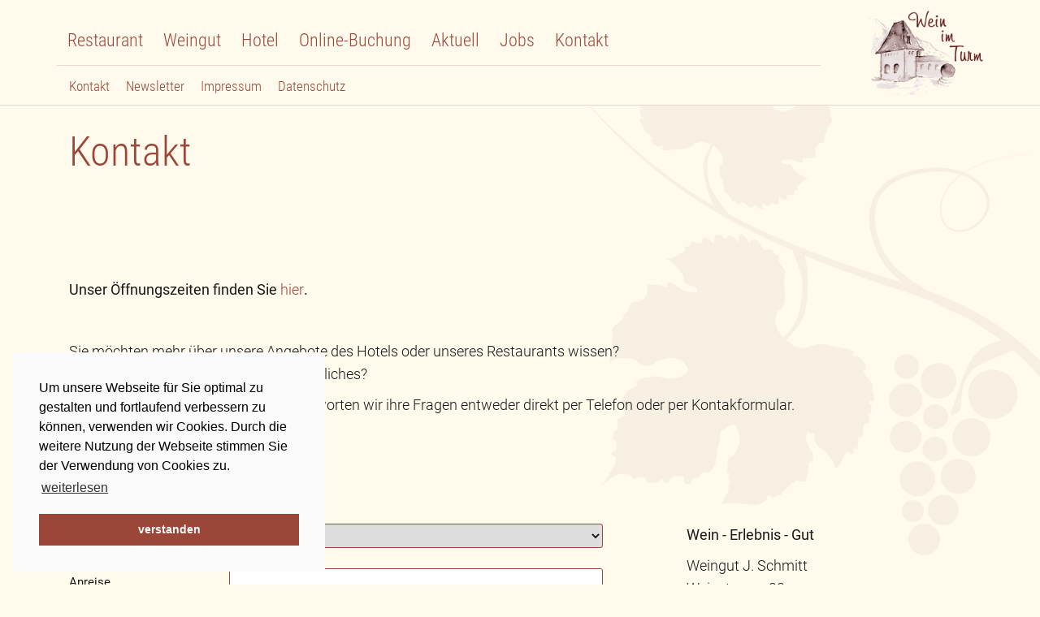

--- FILE ---
content_type: text/html; charset=utf-8
request_url: https://www.weingut-js.de/de/kontakt/kontakt.html
body_size: 7721
content:
<!DOCTYPE html>
<html lang="de">
<head>
  	<meta http-equiv="X-UA-Compatible" content="IE=edge">
    <meta charset="utf-8">
    <title>Kontakt - Wein im Turm - Weingut JS Schmitt</title>
    <base href="https://www.weingut-js.de/">

          <meta name="robots" content="index,follow">
      <meta name="description" content="">
      <meta name="keywords" content="">
      <meta name="generator" content="Contao Open Source CMS">
    
    <meta name="viewport" content="width=device-width, initial-scale=1.0, maximum-scale=1.0, user-scalable=0">
        <link rel="stylesheet" href="assets/css/11ba399e7069.css">
        <script src="assets/js/46108026275c.js"></script>

          <!--[if lt IE 9]><script src="assets/html5shiv/3.7.2/html5shiv-printshiv.min.js"></script><![endif]-->
      
</head>
<body id="top" class="mac chrome blink ch131 loading no-head">
<div id="wrapper" >	

  
<div class="header" >
	
<div class="container-fluid header-showcase" >
	<div class="container" ><div class="row" >
		<div class="col-sm-2 col-sm-push-10 logo-insignia" >

			
<img src="files/alteburg-shop/cnt/img/logo/colored Turm.png" class="img-responsive" alt="Wein im Turm" />
		</div>

			<div class="ce_text col-xs-12 col-sm-12 first block">

  
  
      <h4 style="text-align: center;">Weingut - Weinhotel - Restaurant<br>&nbsp;<br>Wein im Turm</h4>  
  
  

</div>

<div class="ce_text img-responsive hidden-xs col-sm-1 push-head-teaser block">

  
  
  
      <figure class="image_container float_above">

              <a href="de/weingasthof/restaurant.html" title="Restaurant Wein im Turm">
      
      

<img src="files/alteburg-shop/core/css/img/t-sonntag.png" width="250" height="200" alt="Restaurant Wein im Turm" title="Restaurant Wein im Turm">



              </a>
      
      
    </figure>
  
      <p style="text-align: center;">Restaurant</p>  

</div>

<div class="ce_text img-responsive hidden-xs col-sm-1 block">

  
  
  
      <figure class="image_container float_above">

              <a href="de/weingut/weinproben.html" title="Weingut Josef Schmitt">
      
      

<img src="files/alteburg-shop/core/css/img/t-weinshop.png" width="250" height="200" alt="Weingut Josef Schmitt" title="Weingut Josef Schmitt">



              </a>
      
      
    </figure>
  
      <p style="text-align: center;">Weingut</p>  

</div>

<div class="ce_text img-responsive hidden-xs col-sm-1 block">

  
  
  
      <figure class="image_container float_above">

              <a href="de/hotel-wein-im-turm/komfortzimmer.html" title="Hotel Wein im Turm">
      
      

<img src="files/alteburg-shop/core/css/img/t-hotel.png" width="250" height="200" alt="Hotel Wein im Turm" title="Hotel Wein im Turm">



              </a>
      
      
    </figure>
  
      <p style="text-align: center;">Hotel</p>  

</div>

<div class="ce_text img-responsive hidden-xs col-sm-1 block">

  
  
  
      <figure class="image_container float_above">

              <a href="de/aktuell.html" title="Finden Sie Aktuelles zu unserem Hotel &amp; Restaurant">
      
      

<img src="files/alteburg-shop/core/css/img/t-termine.png" width="250" height="200" alt="Finden Sie Aktuelles zu unserem Hotel &amp; Restaurant" title="Finden Sie Aktuelles zu unserem Hotel &amp; Restaurant">



              </a>
      
      
    </figure>
  
      <p style="text-align: center;">Aktuell</p>  

</div>

<div class="ce_text img-responsive hidden-xs col-sm-1 last block">

  
  
  
      <figure class="image_container float_above">

              <a href="de/kontakt-47/anreise.html" title="So finden Sie uns">
      
      

<img src="files/alteburg-shop/core/css/img/t-anfahrt.png" width="250" height="200" alt="So finden Sie uns" title="So finden Sie uns">



              </a>
      
      
    </figure>
  
      <p style="text-align: center;">Anfahrt</p>  

</div>


	</div></div>	
</div>	
</div>

	

		
<div class="container-fluid nav-wrapper" >  
	<div class="row" >
<div class="container" >  
	<div class="row" >
		<div class="col-xs-12 col-sm-12" >

				
<!-- navbar -->
<!-- <div class="container navbar-showcase" role="navbar"> -->
    <nav class="navbar navbar-default navbar-custom">
        <a class="navbar-brand " id="logo" href="#" alt="" title="" >
<img src="files/alteburg-shop/cnt/img/logo/colored Turm.png" class="img-responsive" alt="Wein im Turm" /></a>	
        <div class="navbar-header">
          <button type="button" class="navbar-toggle collapsed" data-toggle="collapse" data-target="#navbar" aria-expanded="false" aria-controls="navbar">
            <span class="sr-only">Toggle navigation</span>
          <span class="icon-bar top-bar"></span>
          <span class="icon-bar middle-bar"></span>
          <span class="icon-bar bottom-bar"></span>
          </button>
        </div>
        <div id="navbar" class="navbar-collapse collapse">
		
			
<!-- indexer::stop -->
<nav class="mod_navigation block">

  
  <a href="de/kontakt/kontakt.html#skipNavigation36" class="invisible">Navigation überspringen</a>

  
<ul class="level_1 nav navbar-nav" role="menubar">
  	<li class="dropdown  submenu no-head first">
		<a href="de/weingasthof/restaurant.html" title="Restaurant" 
		class="dropdown-toggle submenu no-head first"								 role="menuitem"
		 aria-haspopup="true" data-toggle="dropdown">Restaurant		<span class="caret"></span>		</a>
		
<ul class="level_2 dropdown-menu" role="menu">
  	<li class="  no-head first">
		<a href="de/weingasthof/restaurant.html" title="Restaurant" 
		class=" no-head first"								 role="menuitem"
		>Restaurant				</a>
		</li>
  	<li class="  no-head">
		<a href="de/restaurant/oeffnungszeiten.html" title="Öffnungszeiten" 
		class=" no-head"								 role="menuitem"
		>Öffnungszeiten				</a>
		</li>
  	<li class="  no-head">
		<a href="de/restaurant/speisekarte.html" title="Speisekarte" 
		class=" no-head"								 role="menuitem"
		>Speisekarte				</a>
		</li>
  	<li class="  no-head">
		<a href="de/weingasthof/sonntagsmenue.html" title="Sonntagsmenü" 
		class=" no-head"								 role="menuitem"
		>Sonntagsmenü				</a>
		</li>
  	<li class="  no-head last">
		<a href="de/restaurant/familienfeiern.html" title="Familienfeiern" 
		class=" no-head last"								 role="menuitem"
		>Familienfeiern				</a>
		</li>
  </ul></li>
  	<li class="dropdown  submenu">
		<a href="de/weingut/weinproben.html" title="Weingut" 
		class="dropdown-toggle submenu"								 role="menuitem"
		 aria-haspopup="true" data-toggle="dropdown">Weingut		<span class="caret"></span>		</a>
		
<ul class="level_2 dropdown-menu" role="menu">
  	<li class="  no-head first">
		<a href="de/weingut/wein-mehr.html" title="Wein &amp; mehr" 
		class=" no-head first"								 role="menuitem"
		>Wein & mehr				</a>
		</li>
  	<li class="  no-head last">
		<a href="de/weingut/weinproben.html" title="Weinproben" 
		class=" no-head last"								 role="menuitem"
		>Weinproben				</a>
		</li>
  </ul></li>
  	<li class="dropdown  submenu">
		<a href="de/hotel-wein-im-turm/komfortzimmer.html" title="Hotel" 
		class="dropdown-toggle submenu"								 role="menuitem"
		 aria-haspopup="true" data-toggle="dropdown">Hotel		<span class="caret"></span>		</a>
		
<ul class="level_2 dropdown-menu" role="menu">
  	<li class="  no-head first">
		<a href="de/hotel-wein-im-turm/wohlfuehlen.html" title="Wohlfühlen" 
		class=" no-head first"								 role="menuitem"
		>Wohlfühlen				</a>
		</li>
  	<li class="  no-head">
		<a href="de/hotel-wein-im-turm/komfortzimmer.html" title="Komfortzimmer" 
		class=" no-head"								 role="menuitem"
		>Komfortzimmer				</a>
		</li>
  	<li class="  no-head">
		<a href="de/hotel-wein-im-turm/winzerzimmer.html" title="Winzerzimmer" 
		class=" no-head"								 role="menuitem"
		>Winzerzimmer				</a>
		</li>
  	<li class="  no-head">
		<a href="de/hotel-wein-im-turm/zimmerpreise.html" title="Zimmerpreise" 
		class=" no-head"								 role="menuitem"
		>Zimmerpreise				</a>
		</li>
  	<li class="  no-head last">
		<a href="de/hotel-wein-im-turm/angebote.html" title="Angebote" 
		class=" no-head last"								 role="menuitem"
		>Angebote				</a>
		</li>
  </ul></li>
  	<li class="  no-head">
		<a href="https://direct.bookingandmore.com/accommodation/c94748fc-c577-46ee-a5f3-2a55625bdd14?lang=de" title="Online-Buchung" 
		class=" no-head"								 target="_blank" role="menuitem"
		>Online-Buchung				</a>
		</li>
  	<li class="  no-head">
		<a href="de/aktuell.html" title="Aktuell" 
		class=" no-head"								 role="menuitem"
		>Aktuell				</a>
		</li>
  	<li class="  no-head">
		<a href="de/jobs.html" title="Jobs" 
		class=" no-head"								 role="menuitem"
		>Jobs				</a>
		</li>
  	<li class="dropdown active forward trail submenu last">
		<a href="de/kontakt/kontakt.html" title="Kontakt" 
		class="dropdown-toggle forward trail submenu last"								 role="menuitem"
		 aria-haspopup="true" data-toggle="dropdown">Kontakt		<span class="caret"></span>		</a>
		
<ul class="level_2 dropdown-menu" role="menu">
  	<li class=" active active no-head first">
		<a href="de/kontakt/kontakt.html" title="Kontakt" 
		class=" active no-head first"								 role="menuitem"
		>Kontakt				</a>
		</li>
  	<li class="  no-head sibling">
		<a href="de/kontakt/newsletter.html" title="Newsletter" 
		class=" no-head sibling"								 role="menuitem"
		>Newsletter				</a>
		</li>
  	<li class="  no-head sibling">
		<a href="de/impressum.html" title="Impressum" 
		class=" no-head sibling"								 role="menuitem"
		>Impressum				</a>
		</li>
  	<li class="  no-head sibling last">
		<a href="de/datenschutz.html" title="Datenschutz" 
		class=" no-head sibling last"								 role="menuitem"
		>Datenschutz				</a>
		</li>
  </ul></li>
  </ul>
  <a id="skipNavigation36" class="invisible">&nbsp;</a>

</nav>
<!-- indexer::continue -->

        
		</div><!--/.nav-collapse -->
    </nav>
<!--  </div>    -->
	<!-- navbar -->

		</div>		
	</div>
</div>
	</div>
</div> 

		
		
	
	
	
<!-- showcase -->
<div class="container-fluid theme-showcase" role="main">
<div class="row" >
		
	
 			<div class="col-md-12" ><div class="row" >
				
<div class="mod_article first last block" id="article-54">

  
  <div class="container ce_mdbcontainerstart first block">
<h1 class="ce_headline col-xs-12 col-sm-12">
  Kontakt</h1>

<div class="ce_text col-xs-12 col-sm-12 block">

  
  
      <p>&nbsp;</p>
<p><strong>Unser Öffnungszeiten finden Sie <a href="de/restaurant/oeffnungszeiten.html">hier</a>.</strong></p>
<p>&nbsp;</p>
<p>Sie möchten mehr über unsere Angebote des Hotels oder unseres Restaurants wissen? <br>Intressieren sich für Weine und oder Ähnliches?</p>
<p>Dann sprechen Sie uns an, gerne beantworten wir ihre Fragen entweder direkt per Telefon oder per Kontakformular.<br><br>Ihre<br>Familie Schmitt</p>
<p>&nbsp;</p>  
  
  

</div>

<!-- indexer::stop -->
<div class="ce_form col-sm-8 col-xs-12 tableless block">

  
  <form action="de/kontakt/kontakt.html" id="f1" method="post" enctype="application/x-www-form-urlencoded">
    <div class="formbody">
              <input type="hidden" name="FORM_SUBMIT" value="auto_form_1">
        <input type="hidden" name="REQUEST_TOKEN" value="2887a916082b89dc6ffd9a4e58a66210">
                                  

  <div class="widget widget-select select">
          <label for="ctrl_1" class="select">
              Art der Anfrage          </label>
  
      
  
  <select name="Art_der_Anfrage" id="ctrl_1" class="select">
          
              <option value="Kontaktanfrage">Kontaktanfrage</option>
      
                
              <option value="Restaurant">Restaurant</option>
      
                
              <option value="Zimmer / Buchungsanfrage">Zimmer / Buchungsanfrage</option>
      
                
              <option value="Gutschein">Gutschein</option>
      
            </select>

    </div>



  <div class="widget widget-text date-anreise">
          <label for="ctrl_7" class="date-anreise">
              Anreise          </label>
  
      
  <input type="text" name="Anreise" id="ctrl_7" class="text date-anreise" value="">

    </div>



  <div class="widget widget-text date-abreise">
          <label for="ctrl_8" class="date-abreise">
              Abreise          </label>
  
      
  <input type="text" name="Abreise" id="ctrl_8" class="text date-abreise" value="">

    </div>



  <div class="widget widget-select select mandatory">
          <label for="ctrl_2" class="select mandatory">
              <span class="invisible">Pflichtfeld </span>Personenanzahl<span class="mandatory">*</span>
          </label>
  
      
  
  <select name="Personenanzahl" id="ctrl_2" class="select mandatory" required>
          
              <option value="1">1</option>
      
                
              <option value="2">2</option>
      
                
              <option value="3">3</option>
      
                
              <option value="4">4</option>
      
                
              <option value="5">5</option>
      
                
              <option value="6">6</option>
      
                
              <option value="7">7</option>
      
                
              <option value="8">8</option>
      
                
              <option value="9">9</option>
      
                
              <option value="10">10</option>
      
                
              <option value="11">11</option>
      
                
              <option value="12">12</option>
      
                
              <option value="13">13</option>
      
                
              <option value="14">14</option>
      
                
              <option value="15">15</option>
      
            </select>

    </div>



  <div class="widget widget-select select mandatory">
          <label for="ctrl_9" class="select mandatory">
              <span class="invisible">Pflichtfeld </span>Zimmeranzahl<span class="mandatory">*</span>
          </label>
  
      
  
  <select name="Zimmeranzahl" id="ctrl_9" class="select mandatory" required>
          
              <option value="1">1</option>
      
                
              <option value="2">2</option>
      
                
              <option value="3">3</option>
      
                
              <option value="4">4</option>
      
            </select>

    </div>



  <div class="widget widget-text">
          <label for="ctrl_10">
              Name Vorname          </label>
  
      
  <input type="text" name="Name_Vorname" id="ctrl_10" class="text" value="">

    </div>



  <div class="widget widget-text">
          <label for="ctrl_11">
              Adresse          </label>
  
      
  <input type="text" name="Adresse" id="ctrl_11" class="text" value="">

    </div>



  <div class="widget widget-text">
          <label for="ctrl_12">
              Postleitzahl          </label>
  
      
  <input type="text" name="Postleitzahl" id="ctrl_12" class="text" value="">

    </div>



  <div class="widget widget-text">
          <label for="ctrl_13">
              Stadt          </label>
  
      
  <input type="text" name="Stadt" id="ctrl_13" class="text" value="">

    </div>



  <div class="widget widget-text mandatory">
          <label for="ctrl_3" class="mandatory">
              <span class="invisible">Pflichtfeld </span>Ihre E-Mail-Adresse<span class="mandatory">*</span>
          </label>
  
      
  <input type="email" name="email" id="ctrl_3" class="text mandatory" value="" required>

    </div>



  <div class="widget widget-text">
          <label for="ctrl_4">
              Ihre Telefonnummer          </label>
  
      
  <input type="text" name="telefon" id="ctrl_4" class="text" value="">

    </div>



  <div class="widget widget-textarea mandatory">
          <label for="ctrl_5" class="mandatory">
              <span class="invisible">Pflichtfeld </span>Ihre Nachricht an uns<span class="mandatory">*</span>
          </label>
  
      
  <textarea name="Nachricht" id="ctrl_5" class="textarea mandatory" rows="4" cols="40" required></textarea>

    </div>



  <div class="widget widget-checkbox verarbeitung mandatory">
        
      <fieldset id="ctrl_20" class="checkbox_container verarbeitung mandatory">

    
    
    <input type="hidden" name="verarbeitung" value="">

          
              <span><input type="checkbox" name="verarbeitung" id="opt_20_0" class="checkbox" value="Zustimmung zur Datenverarbeitung erteilt" required> <label id="lbl_20_0" for="opt_20_0">Ich stimme zu, dass meine Angaben aus dem Kontaktformular zur Beantwortung meiner Anfrage erhoben und verarbeitet werden. Die Daten werden nach abgeschlossener Bearbeitung Ihrer Anfrage gelöscht.<br /> Hinweis: Sie können Ihre Einwilligung jederzeit für die Zukunft per E-Mail an info@weingut-js.de widerrufen. *</label></span>
      
          
  </fieldset>

    </div>



  <div class="widget widget-explanation explanation">
    <p>Detaillierte Informationen zum Umgang mit Nutzerdaten finden Sie in unserer <a href="de/datenschutz.html" target="_blank">Datenschutzerklärung</a></p>  </div>


  <div class="submit_container">
                  <input type="submit" id="ctrl_6" class="submit" value="Absenden">
            </div>

          </div>
  </form>

</div>
<!-- indexer::continue -->

<div class="ce_text col-sm-4 col-xs-12 block">

  
  
      <p><strong>Wein - Erlebnis - Gut</strong></p>
<p>Weingut J. Schmitt<br>Weinstrasse 23<br>54340 Longuich/Mosel</p>
<p><em><strong>Ansprechpartner</strong></em><br><br>Pia Schmitt</p>
<p><br>Telefon: 06502/55 95<br>Telefax: 06502/55 72<br><br>E-Mail: &#x69;&#110;&#x66;&#x6F;&#x40;&#119;&#101;&#105;&#x6E;&#x67;&#117;&#116;&#45;&#106;&#x73;&#46;&#100;&#x65;<br>Internet: www.weingut-js.de</p>
<p>&nbsp;</p>
<p><strong>An-/Abreise bei Buchungsanfragen:</strong><br><br>Anreise ab 15 Uhr<br>Abreise bis 11 Uhr</p>  
  
  

</div>


</div>

  
  
</div>


<div class="footer-teaser" >
		<div class="container" ><div class="row" >
	<div class="ce_text col-sm-4 col-xs-12 button-link first block">

  
  
      <h5 style="text-align: center;">Newsletter</h5>
<p style="text-align: center;">Erhalten Sie aktuelle Informationen zu unseren Sonntagsmenüs sowie Aktionen &amp; Angeboten aus <br>Hotel und Weingasthof</p>
<p style="text-align: center;"><a href="de/kontakt/newsletter.html">an-/abmelden</a></p>  
  
  

</div>

<div class="ce_text col-sm-4 col-xs-12 button-link block">

  
  
      <h5 style="text-align: center;">Gutscheine</h5>
<p style="text-align: center;">Sie möchten Ihren Lieben oder <br>Freunden &amp; Bekannten <br>eine Freude machen?<br><br></p>
<p style="text-align: center;"><a href="de/kontakt/kontakt.html">Anfragen</a></p>  
  
  

</div>

<div class="ce_text col-sm-4 col-xs-12 button-link last block">

  
  
      <h5 style="text-align: center;">Onlinebuchung</h5>
<p style="text-align: center;">Buchen Sie direkt von zu Hause ihren Erholungsurlaub<br>hier bei uns an der Mosel im <br>Hotel Wein im Turm</p>
<p style="text-align: center;"><a href="de/kontakt/kontakt.html">Onlinebuchung</a></p>  
  
  

</div>
	
</div></div>
</div>	
			</div></div>				
	
</div>
</div>
<!-- showcase -->




			
<div class="container-fluid footer-showcase">

	<div class="container map-overlay" ><div class="row" >
		
			<div class="container " ><div class="row" >

		<div class="ce_text col-xs-12 col-sm-12 first block" style="margin-top:60px; margin-bottom:20px;">

  
  
      <h5 style="text-align: center;">Wir freuen uns auf Ihren Besuch</h5>  
  
  

</div>

<div class="col-sm-6" >
<br />	
<br />	
<div class="infomarker row" >
<div class="ce_image col-sm-4 col-xs-12 img-responsive block">

  
  
  <figure class="image_container">

    
    

<img src="files/alteburg-shop/cnt/img/Logos-Auszeichnung/schlemmer-atlas-2017.png" width="300" height="92" alt="">



    
    
  </figure>


</div>

<div class="ce_image col-sm-4 col-xs-12 img-responsive block">

  
  
  <figure class="image_container">

    
    

<img src="files/alteburg-shop/cnt/img/Logos-Auszeichnung/csm_B_B_4c-klein_eb3a2e2da4.jpg" width="300" height="92" alt="">



    
    
  </figure>


</div>

<div class="ce_image col-sm-4 col-xs-12 img-responsive block">

  
  
  <figure class="image_container">

    
    

<img src="files/alteburg-shop/cnt/img/Logos-Auszeichnung/beste-shopppen.png" width="300" height="92" alt="">



    
    
  </figure>


</div>

</div><div class="row" >
</div></div>
<div class="ce_text button-link col-sm-5 col-sm-offset-1 last block">

  
  
      <p>&nbsp;<br>&nbsp;</p>
<p><a href="de/restaurant/oeffnungszeiten.html">Unsere Öffnungszeiten an Sonn- &amp; Feiertagen, Betriebsferien</a><br><br></p>  
  
  

</div>
	
		
			</div></div>

	</div></div>
	
		<div class="ce_dlh_googlemaps map-footer first last block" >
	
</div>	



</div>
<div class="container-fluid  footer-bottom" role="footer">
	<div class="container" ><div class="row" >

		<!-- indexer::stop -->
<nav class="mod_customnav col-sm-3 col-xs-12 block">

      <h3>Restaurant Wein im Turm</h3>
  
  <a href="de/kontakt/kontakt.html#skipNavigation75" class="invisible">Navigation überspringen</a>

  
<ul class="level_1">
            <li class="no-head first"><a href="de/weingasthof/restaurant.html" title="Restaurant" class="no-head first">Restaurant</a></li>
                <li class="no-head"><a href="de/weingasthof/sonntagsmenue.html" title="Sonntagsmenü" class="no-head">Sonntagsmenü</a></li>
                <li class="no-head"><a href="de/restaurant/speisekarte.html" title="Speisekarte" class="no-head">Speisekarte</a></li>
                <li class="no-head last"><a href="de/restaurant/oeffnungszeiten.html" title="Öffnungszeiten" class="no-head last">Öffnungszeiten</a></li>
      </ul>

  <a id="skipNavigation75" class="invisible">&nbsp;</a>

</nav>
<!-- indexer::continue -->

<div class="col-sm-3 col-xs-12" >
<!-- indexer::stop -->
<nav class="mod_customnav block">

      <h3>Weingut JS Schmitt</h3>
  
  <a href="de/kontakt/kontakt.html#skipNavigation77" class="invisible">Navigation überspringen</a>

  
<ul class="level_1">
            <li class="no-head first"><a href="de/weingut/weinproben.html" title="Weinproben" class="no-head first">Weinproben</a></li>
                <li class="no-head last"><a href="de/weingut/wein-mehr.html" title="Wein &amp; mehr" class="no-head last">Wein & mehr</a></li>
      </ul>

  <a id="skipNavigation77" class="invisible">&nbsp;</a>

</nav>
<!-- indexer::continue -->

</div>
<!-- indexer::stop -->
<nav class="mod_customnav col-sm-3 col-xs-12 block">

      <h3>Hotel im Wein im Turm</h3>
  
  <a href="de/kontakt/kontakt.html#skipNavigation76" class="invisible">Navigation überspringen</a>

  
<ul class="level_1">
            <li class="no-head first"><a href="de/hotel-wein-im-turm/komfortzimmer.html" title="Komfortzimmer" class="no-head first">Komfortzimmer</a></li>
                <li class="no-head"><a href="de/hotel-wein-im-turm/winzerzimmer.html" title="Winzerzimmer" class="no-head">Winzerzimmer</a></li>
                <li class="no-head"><a href="de/hotel-wein-im-turm/zimmerpreise.html" title="Zimmerpreise" class="no-head">Zimmerpreise</a></li>
                <li class="no-head last"><a href="de/hotel-wein-im-turm/angebote.html" title="Angebote" class="no-head last">Angebote</a></li>
      </ul>

  <a id="skipNavigation76" class="invisible">&nbsp;</a>

</nav>
<!-- indexer::continue -->

<!-- indexer::stop -->
<nav class="mod_customnav col-sm-3 col-xs-12 block">

      <h3>Info & Onlineservices</h3>
  
  <a href="de/kontakt/kontakt.html#skipNavigation79" class="invisible">Navigation überspringen</a>

  
<ul class="level_1">
            <li class="no-head first"><a href="https://direct.bookingandmore.com/accommodation/c94748fc-c577-46ee-a5f3-2a55625bdd14?lang=de" title="Online-Buchung" class="no-head first" target="_blank">Online-Buchung</a></li>
                <li class="no-head"><a href="de/aktuell.html" title="Aktuell" class="no-head">Aktuell</a></li>
                <li class="active no-head"><span class="active no-head">Kontakt</span></li>
                <li class="no-head"><a href="de/kontakt/newsletter.html" title="Newsletter" class="no-head">Newsletter</a></li>
                <li class="no-head"><a href="de/impressum.html" title="Impressum" class="no-head">Impressum</a></li>
                <li class="no-head last"><a href="de/datenschutz.html" title="Datenschutz" class="no-head last">Datenschutz</a></li>
      </ul>

  <a id="skipNavigation79" class="invisible">&nbsp;</a>

</nav>
<!-- indexer::continue -->

<div class="ce_text col-xs-12 col-sm-12 last block">

  
  
      <p><strong>Wein Im Turm -&nbsp;Weingut - Weinhotel - Restaurant</strong></p>
<p>Weinstraße 23 - 54340 Longuich - Tel. 06502/55 95 - E-Mail <a href="&#109;&#97;&#105;&#108;&#116;&#111;&#58;&#105;&#x6E;&#102;&#x6F;&#x40;&#119;&#x65;&#105;&#x6E;&#x67;&#117;&#x74;&#x2D;&#106;&#115;&#x2E;&#x64;&#x65;">&#105;&#x6E;&#102;&#x6F;&#x40;&#119;&#x65;&#105;&#x6E;&#x67;&#117;&#x74;&#x2D;&#106;&#115;&#x2E;&#x64;&#x65;</a></p>  
  
  

</div>

		
		
	</div></div>
</div>	
		
	


  
<script src="assets/jquery/colorbox/1.6.1/js/colorbox.min.js"></script>
<script>
  (function($) {
    $(document).ready(function() {
      $('a[data-lightbox]').map(function() {
        $(this).colorbox({
          // Put custom options here
          loop: false,
          rel: $(this).attr('data-lightbox'),
          maxWidth: '95%',
          maxHeight: '95%'
        });
      });
    });
  })(jQuery);
</script>

<script src="assets/swipe/2.0/js/swipe.min.js"></script>
<script>
  (function($) {
    $(document).ready(function() {
      $('.ce_sliderStart').each(function(i, cte) {
        var s = $('.content-slider', cte)[0],
            c = s.getAttribute('data-config').split(',');
        new Swipe(s, {
          // Put custom options here
          'auto': parseInt(c[0]),
          'speed': parseInt(c[1]),
          'startSlide': parseInt(c[2]),
          'continuous': parseInt(c[3]),
          'menu': $('.slider-control', cte)[0]
        });
      });
    });
  })(jQuery);
</script>

<script>setTimeout(function(){var e=function(e,t){try{var n=new XMLHttpRequest}catch(r){return}n.open("GET",e,!0),n.onreadystatechange=function(){this.readyState==4&&this.status==200&&typeof t=="function"&&t(this.responseText)},n.send()},t="system/cron/cron.";e(t+"txt",function(n){parseInt(n||0)<Math.round(+(new Date)/1e3)-60&&e(t+"php")})},5e3);</script>

<script type="text/javascript" src="files/alteburg-shop/core/js/modernizr.js"></script>
<script type="text/javascript" src="files/alteburg-shop/core/js/jquery.flexslider.min.js" defer="" ></script>
<script type="text/javascript" src="files/alteburg-shop/core/js/jquery.scroll-with-ease.js"></script>
<script type="text/javascript" src="files/alteburg-shop/core/js/parallax.min.js"></script>
<script type="text/javascript" src="files/alteburg-shop/core/js/bootstrap.min.js"></script>
<script type="text/javascript" src="files/alteburg-shop/core/js/bootstrap-datepicker.min.js"></script>
<script type="text/javascript" src="files/alteburg-shop/core/js/bootstrap-datepicker.de.min.js"></script>
<script type="text/javascript" src="files/alteburg-shop/core/js/cookieconsent.min.js"></script>
<script>
window.addEventListener("load", function(){
window.cookieconsent.initialise({
  "palette": {
    "popup": {
      "background": "#fafafa",
      "text": "#000000"
    },
    "button": {
      "background": "#9a473a",
	  "text": "#fafafa"
    }
  },
  "position": "bottom-left",
  "content": {
    "message": "Um unsere Webseite für Sie optimal zu gestalten und fortlaufend verbessern zu können, verwenden wir Cookies. Durch die weitere Nutzung der Webseite stimmen Sie der Verwendung von Cookies zu.",
    "dismiss": "verstanden",
    "link": "weiterlesen",
    "href": "//www.weingut-js.de/de/datenschutz.html"
  }
})});
</script>
<!-- IE10 viewport hack for Surface/desktop Windows 8 bug -->
<script type="text/javascript" src="files/alteburg-shop/core/js/ie10-viewport-bug-workaround.js"></script>


<script >

$(document).ready(function() {
	
$("#frontpage-slider").flexslider({
animation: "fade",
slideshowSpeed: 9000,
animationSpeed: 5000,
	animationLoop: true, 
	prevText:"",
	nextText:"",
	slideshow: true, 
	easing: "swing",
	fadeFirstSlide: false,
	start:function(a){triggerAnimation(a.slides[a.currentSlide],"in")},
	before:function(a){triggerAnimation(a.slides[a.currentSlide],"out")},
	after:function(a){triggerAnimation(a.slides[a.currentSlide],"in")}
	
	
	});	
	

	
$(".ce_toplink a").click(function( e ) {
	e.preventDefault();
  $('html, body').animate({scrollTop : 0},800);
  	return false
});	


var AniSelector = ".theme-showcase .animiert > div[class^='mod_']  > div , .theme-showcase .animiert > [class^='ce_']";

$( ".theme-showcase [class^='ce_']" ).not( "[class*='col-slider'],[class*='ce_sliderStart'],[class*='col-sm'],[class*='col-md'],[class*='container'],[class*='row']" ).addClass( "col-sm-12" );
$(AniSelector).css('opacity', 0); 
$(AniSelector).addClass('animated');
	
	

	
$("[data-img]").each(function(c,a){
	var b=$(a).attr("data-img");
	$("<img>").attr("src",b).load(function(){$(a).css("background-image","url("+b+")");	
	$(a).parent().find(".loader-indicator").fadeOut();
	$(a).removeAttr("data-img")})
	
	
});

$('div.date-anreise input').datepicker({
    format: "dd.mm.yyyy",
    weekStart: 1,
    language: "de",
    daysOfWeekHighlighted: "0,6",
    calendarWeeks: true,
    autoclose: true,
    todayHighlight: true,
    toggleActive: true
});

$('div.date-abreise input').datepicker({
    format: "dd.mm.yyyy",
    weekStart: 1,
    language: "de",
    daysOfWeekHighlighted: "0,6",
    calendarWeeks: true,
    autoclose: true,
    todayHighlight: true,
    toggleActive: true
});

/*		
  $(AniSelector).waypoint(function() {
  	var MyId =  this.element.id;
	var MyEl  = $(this.element);
  	
  	var Action =  MyEl.hasClass( "ani-fa" )? 'fadeIn':'fadeIn';
  	Action =  MyEl.hasClass( "ani-fr" )? 'fadeInRight':Action;
  	Action =  MyEl.hasClass( "ani-fl" )? 'fadeInLeft':Action;
  	Action =  MyEl.hasClass( "ani-fu" )? 'fadeInUp':Action;
  	Action =  MyEl.hasClass( "ani-fd" )? 'fadeInDown':Action;
  	
  	AniCount=MyEl.hasClass( "ani-delay" )?AniCount+200:0;
  	
  	setTimeout(function(){ MyEl.addClass(Action);   }, AniCount);
     
    AniCount=MyEl.hasClass( "ani-delay-reset" )?0:AniCount;
    

      
  }, { offset: '90%' });	

$('.bg-holder').parallaxScroll({
   friction: 0.5 
});		*/

$(window).scroll(function () {
			if ($(this).scrollTop() > 10) { // Wenn 100 Pixel gescrolled wurde
				$('.footer-bottom .ce_toplink').fadeIn();
			} else {
				$('.footer-bottom .ce_toplink').fadeOut();
			}
});

/*
$(".submenu").click(function(e){
    //e.stopPropagation()
    //console.log('show');
    console.log("TEST");
    alert('test');
});	
*/
var dropdownLast="";


  $(".dropdown").on("hide.bs.dropdown", function(e){
  	console.log(e); 
	dropdownLast.addClass('trail');
  });
  $(".dropdown").on("show.bs.dropdown", function(e){
    dropdownLast=$(".dropdown.submenu.trail");
    dropdownLast.removeClass('trail');  
 /*   $( this ).mouseout(function() {
    		$( this ).removeClass('open'); 
  			dropdownLast.addClass('trail');
	});*/
  });


	
});


(function(){

  var parallax = document.querySelectorAll(".parallax"),
      speed = -0.1;

  window.onscroll = function(){
    [].slice.call(parallax).forEach(function(el,i){
		
      var windowYOffset = window.pageYOffset, 
          elBackgrounPos = "50% " + (windowYOffset*speed) + "px";
          
          

      el.style.backgroundPosition = elBackgrounPos;

    });
  };

})();




$('html').scrollWithEase({
  frameRate: 60,
  animationTime: 1000,
  stepSize: 120,
  pulseAlgorithm: true,
  pulseScale: 8,
  pulseNormalize: 1,
  accelerationDelta: 20,
  accelerationMax: 1,
  keyboardSupport: true,
  arrowScroll: 50   
});

function triggerAnimation(slide,ani){
$(slide).find(".animate").each(function(l,slide){
var myId=$(slide),aIn=myId.attr("data-animation-in"),aOu=myId.attr("data-animation-out");
window.setTimeout(function(){
"in"==ani?myId.removeClass(aOu).addClass(aIn).removeClass("animated").addClass("animated"):myId.removeClass(aIn).addClass(aOu).removeClass("animated").addClass("animated")},80*l)
})};  
</script>
</div>
</body>
</html>


--- FILE ---
content_type: application/javascript
request_url: https://www.weingut-js.de/files/alteburg-shop/core/js/jquery.scroll-with-ease.js
body_size: 2572
content:
/**
 * @licence MIT
 */
(function() {
	$.fn.scrollWithEase = function(options) {
		! function() {
			function e() {
				var e = !1;
				e && c("keydown", r), v.keyboardSupport && !e && u("keydown", r)
			}

			function t() {
				if (document.body) {
					var t = document.body,
						o = document.documentElement,
						n = window.innerHeight,
						r = t.scrollHeight;
					if (S = document.compatMode.indexOf("CSS") >= 0 ? o : t, w = t, e(), x = !0, top != self) y = !0;
					else if (r > n && (t.offsetHeight <= n || o.offsetHeight <= n)) {
						var a = !1,
							i = function() {
								a || o.scrollHeight == document.height || (a = !0, setTimeout(function() {
									o.style.height = document.height + "px", a = !1
								}, 100))
							};
						if (o.style.height = "auto", setTimeout(i, 10), S.offsetHeight <= n) {
							var l = document.createElement("div");
							l.style.clear = "both", t.appendChild(l)
						}
					}
					v.fixedBackground || b || (t.style.backgroundAttachment = "scroll", o.style.backgroundAttachment = "scroll")
				}
			}

			function o(e, t, o, n) {
				if (n || (n = 1e3), d(t, o), 1 != v.accelerationMax) {
					var r = +new Date,
						a = r - C;
					if (a < v.accelerationDelta) {
						var i = (1 + 30 / a) / 2;
						i > 1 && (i = Math.min(i, v.accelerationMax), t *= i, o *= i)
					}
					C = +new Date
				}
				if (M.push({
						x: t,
						y: o,
						lastX: 0 > t ? .99 : -.99,
						lastY: 0 > o ? .99 : -.99,
						start: +new Date
					}), !T) {
					var l = e === document.body,
						u = function() {
							for (var r = +new Date, a = 0, i = 0, c = 0; c < M.length; c++) {
								var s = M[c],
									d = r - s.start,
									f = d >= v.animationTime,
									h = f ? 1 : d / v.animationTime;
								v.pulseAlgorithm && (h = p(h));
								var m = s.x * h - s.lastX >> 0,
									w = s.y * h - s.lastY >> 0;
								a += m, i += w, s.lastX += m, s.lastY += w, f && (M.splice(c, 1), c--)
							}
							l ? window.scrollBy(a, i) : (a && (e.scrollLeft += a), i && (e.scrollTop += i)), t || o || (M = []), M.length ? E(u, e, n / v.frameRate + 1) : T = !1
						};
					E(u, e, 0), T = !0
				}
			}

			function n(e) {
				x || t();
				var n = e.target,
					r = l(n);
				if (!r || e.defaultPrevented || s(w, "embed") || s(n, "embed") && /\.pdf/i.test(n.src)) return !0;
				var a = e.wheelDeltaX || 0,
					i = e.wheelDeltaY || 0;
				return a || i || (i = e.wheelDelta || 0), !v.touchpadSupport && f(i) ? !0 : (Math.abs(a) > 1.2 && (a *= v.stepSize / 120), Math.abs(i) > 1.2 && (i *= v.stepSize / 120), o(r, -a, -i), void e.preventDefault())
			}

			function r(e) {
				var t = e.target,
					n = e.ctrlKey || e.altKey || e.metaKey || e.shiftKey && e.keyCode !== H.spacebar;
				if (/input|textarea|select|embed/i.test(t.nodeName) || t.isContentEditable || e.defaultPrevented || n) return !0;
				if (s(t, "button") && e.keyCode === H.spacebar) return !0;
				var r, a = 0,
					i = 0,
					u = l(w),
					c = u.clientHeight;
				switch (u == document.body && (c = window.innerHeight), e.keyCode) {
					case H.up:
						i = -v.arrowScroll;
						break;
					case H.down:
						i = v.arrowScroll;
						break;
					case H.spacebar:
						r = e.shiftKey ? 1 : -1, i = -r * c * .9;
						break;
					case H.pageup:
						i = .9 * -c;
						break;
					case H.pagedown:
						i = .9 * c;
						break;
					case H.home:
						i = -u.scrollTop;
						break;
					case H.end:
						var d = u.scrollHeight - u.scrollTop - c;
						i = d > 0 ? d + 10 : 0;
						break;
					case H.left:
						a = -v.arrowScroll;
						break;
					case H.right:
						a = v.arrowScroll;
						break;
					default:
						return !0
				}
				o(u, a, i), e.preventDefault()
			}

			function a(e) {
				w = e.target
			}

			function i(e, t) {
				for (var o = e.length; o--;) z[N(e[o])] = t;
				return t
			}

			function l(e) {
				var t = [],
					o = S.scrollHeight;
				do {
					var n = z[N(e)];
					if (n) return i(t, n);
					if (t.push(e), o === e.scrollHeight) {
						if (!y || S.clientHeight + 10 < o) return i(t, document.body)
					} else if (e.clientHeight + 10 < e.scrollHeight && (overflow = getComputedStyle(e, "").getPropertyValue("overflow-y"), "scroll" === overflow || "auto" === overflow)) return i(t, e)
				} while (e = e.parentNode)
			}

			function u(e, t, o) {
				window.addEventListener(e, t, o || !1)
			}

			function c(e, t, o) {
				window.removeEventListener(e, t, o || !1)
			}

			function s(e, t) {
				return (e.nodeName || "").toLowerCase() === t.toLowerCase()
			}

			function d(e, t) {
				e = e > 0 ? 1 : -1, t = t > 0 ? 1 : -1, (k.x !== e || k.y !== t) && (k.x = e, k.y = t, M = [], C = 0)
			}

			function f(e) {
				if (e) {
					e = Math.abs(e), D.push(e), D.shift(), clearTimeout(A);
					var t = D[0] == D[1] && D[1] == D[2],
						o = h(D[0], 120) && h(D[1], 120) && h(D[2], 120);
					return !(t || o)
				}
			}

			function h(e, t) {
				return Math.floor(e / t) == e / t
			}

			function m(e) {
				var t, o, n;
				return e *= v.pulseScale, 1 > e ? t = e - (1 - Math.exp(-e)) : (o = Math.exp(-1), e -= 1, n = 1 - Math.exp(-e), t = o + n * (1 - o)), t * v.pulseNormalize
			}

			function p(e) {
				return e >= 1 ? 1 : 0 >= e ? 0 : (1 == v.pulseNormalize && (v.pulseNormalize /= m(1)), m(e))
			}

			var settings = $.extend({
				// These are the defaults.
				frameRate: 60,
				animationTime: 1000,
				stepSize: 120,
				pulseAlgorithm: !0,
				pulseScale: 8,
				pulseNormalize: 1,
				accelerationDelta: 20,
				accelerationMax: 1,
				keyboardSupport: !0,
				arrowScroll: 50,
				touchpadSupport: !0,
				fixedBackground: !0
			}, options);

			var w, g = {
					frameRate: settings.frameRate,
					animationTime: settings.animationTime,
					stepSize: settings.stepSize,
					pulseAlgorithm: settings.pulseAlgorithm,
					pulseScale: settings.pulseScale,
					pulseNormalize: settings.pulseNormalize,
					accelerationDelta: settings.accelerationDelta,
					accelerationMax: settings.accelerationMax,
					keyboardSupport: settings.keyboardSupport,
					arrowScroll: settings.arrowScroll,
					touchpadSupport: settings.touchpadSupport,
					fixedBackground: settings.fixedBackground,
					excluded: ""
				},
				v = g,
				b = !1,
				y = !1,
				k = {
					x: 0,
					y: 0
				},
				x = !1,
				S = document.documentElement,
				D = [120, 120, 120],
				H = {
					left: 37,
					up: 38,
					right: 39,
					down: 40,
					spacebar: 32,
					pageup: 33,
					pagedown: 34,
					end: 35,
					home: 36
				},
				v = g,
				M = [],
				T = !1,
				C = +new Date,
				z = {};
			setInterval(function() {
				z = {}
			}, 1e4);
			var A, N = function() {
					var e = 0;
					return function(t) {
						return t.uniqueID || (t.uniqueID = e++)
					}
				}(),
				E = function() {
					return window.requestAnimationFrame || window.webkitRequestAnimationFrame || function(e, t, o) {
						window.setTimeout(e, o || 1e3 / 60)
					}
				}(),
				K = /chrome|iPad/i.test(window.navigator.userAgent),
				L = "onmousewheel" in document;
			L && K && (u("mousedown", a), u("mousewheel", n), u("load", t))
		}();
    }
})();